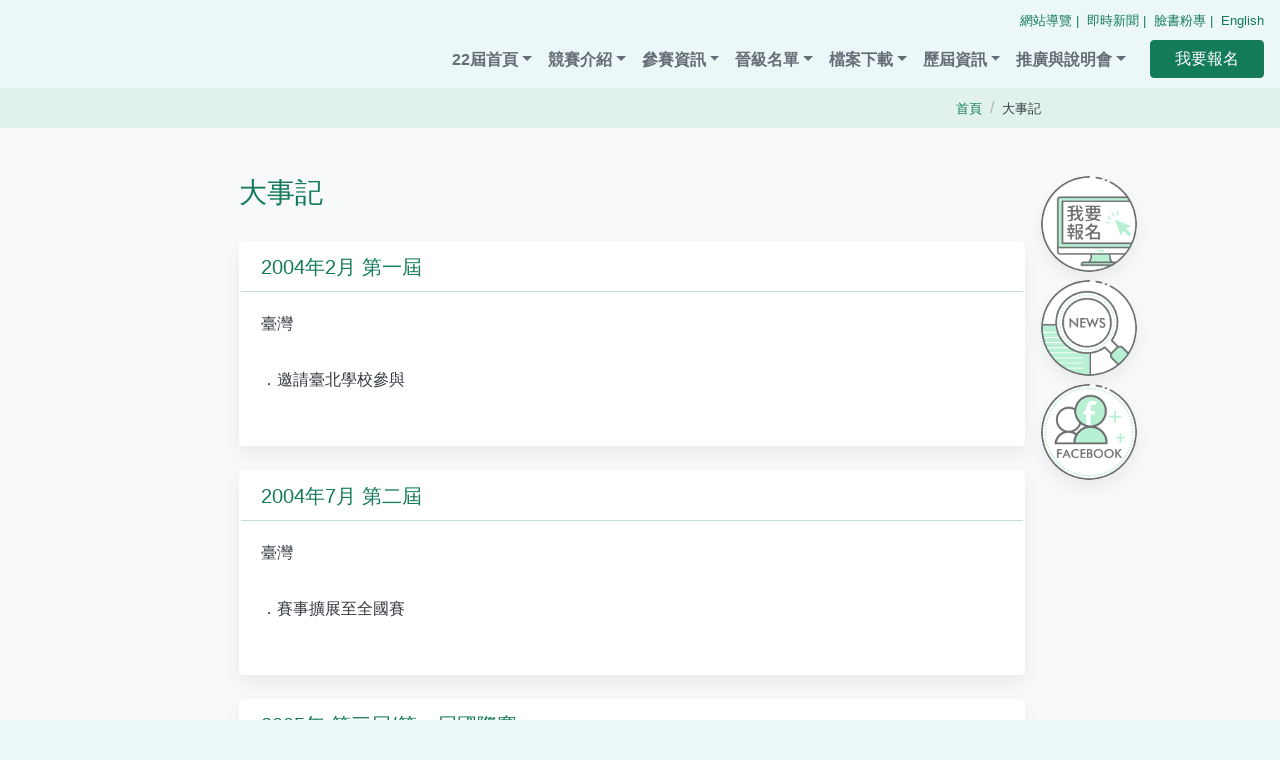

--- FILE ---
content_type: text/html; charset=utf-8
request_url: https://ironman-creativity.yda.gov.tw/Index/zh/f6d7df24-96ca-4f68-b8b6-64ddeb4665bd
body_size: 55930
content:
<!DOCTYPE html>
<html lang="zh-Hant-TW">

<head>
    <meta charset="utf-8" />
    <meta name="viewport" content="width=device-width, initial-scale=1.0" />
    <title>&#x5927;&#x4E8B;&#x8A18; -
        114&#x5E74;&#x5EA6;&#x667A;&#x6167;&#x9435;&#x4EBA;&#x5275;&#x610F;&#x7AF6;&#x8CFD;</title>
    <link
        href="https://fonts.googleapis.com/css?family=Material+Icons|Material+Icons+Outlined|Material+Icons+Two+Tone|Material+Icons+Round|Material+Icons+Sharp"
        rel="stylesheet">
    <link href="/dist/css/vendor.css" rel="stylesheet" />
    
    <link href="/dist/css/index.css" rel="stylesheet" />

</head>

<body class="bg-primary-light">
    <noscript>
        <div style="float: left; color: #f00;">
            很抱歉，網站的某些功能在JavaScript沒有啟用的狀態下無法正常使用。
        </div>
    </noscript>
    <div id='app' v-cloak>
        <header>
            <nav class="navbar navbar-expand-lg navbar-light bg-primary-light">
                <a href="#content" id="gotocenter" title="移到主要內容" class="nav-link accesskey gotocenter">跳到主要內容</a>
                <a class="nav-link accesskey" href="#accesskeyU" id="accesskeyU"
                    title="&#x4E0A;&#x65B9;&#x529F;&#x80FD;&#x5340;&#x584A;" accesskey="U">:::</a>
                <div class="header-main-logo">
                    <a href="/" title="&#x524D;&#x5F80;&#x672C;&#x7DB2;&#x7AD9;&#x9996;&#x9801;"
                        style="background-image: url(https://ironman.creativity.edu.tw/dist/images/25CE41DB-FF87-47DC-9CF8/22nd/logo/22nd_Logo2.png);"><span
                            class="just-for-accessibility">前往本網站首頁</span></a>
                    <button class="navbar-toggler ml-auto" type="button" data-toggle="collapse"
                        data-target="#navbarSupportedContent" aria-controls="navbarSupportedContent"
                        aria-expanded="false" aria-label="&#x5C55;&#x958B;&#x6536;&#x5408;&#x5C0E;&#x89BD;&#x5217;&#x6309;&#x9215;">
                        <span class="navbar-toggler-icon"></span>
                    </button>
                </div>
                <div class="content-nav-link">
                    <div class="navbar-small-nav pb-2">
                            <a href="/guide" title="網站導覽">網站導覽</a>
                            <a href="https://iiccnews.shu.edu.tw/22nd/" title="&#x5373;&#x6642;&#x65B0;&#x805E;(&#x53E6;&#x958B;&#x5206;&#x9801;)"
                            target="_blank">&#x5373;&#x6642;&#x65B0;&#x805E;</a>
                            <a href="https://www.facebook.com/iloveiicc" title="&#x81C9;&#x66F8;&#x7C89;&#x5C08;(&#x53E6;&#x958B;&#x5206;&#x9801;)"
                            target="_blank">&#x81C9;&#x66F8;&#x7C89;&#x5C08;</a>
                        <a href="/Index/en" title="INTELLIGENT IRONMAN CREATIVITY CONTEST 2025">English</a>
                    </div>
                    <div class="collapse navbar-collapse" id="navbarSupportedContent">
                        <ul class="navbar-nav">
                                <li class="nav-item dropdown">
                                    <a class="nav-link dropdown-toggle" href="#" title="22&#x5C46;&#x9996;&#x9801;" role="button"
                                    data-toggle="dropdown" aria-expanded="false">22&#x5C46;&#x9996;&#x9801;</a>
                                    <div class="dropdown-menu" aria-label="22&#x5C46;&#x9996;&#x9801;">
                                                <span class="dropdown-header">&#x6700;&#x65B0;&#x6D88;&#x606F;</span>
                                                <a class="dropdown-item" href="/Index/zh/a7a52541-3ce1-49c6-b606-d7f699daa48f"
                                        title="&#x5927;&#x6703;&#x516C;&#x544A;">&#x5927;&#x6703;&#x516C;&#x544A;</a>
                                                <a class="dropdown-item" href="/Index/zh/6bf3d4ae-dd28-4b66-a125-12015861ec05"
                                        title="&#x653F;&#x4EE4;&#x5BA3;&#x5C0E;">&#x653F;&#x4EE4;&#x5BA3;&#x5C0E;</a>
                                    </div>
                                </li>
                                <li class="nav-item dropdown">
                                    <a class="nav-link dropdown-toggle" href="#" title="&#x7AF6;&#x8CFD;&#x4ECB;&#x7D39;" role="button"
                                    data-toggle="dropdown" aria-expanded="false">&#x7AF6;&#x8CFD;&#x4ECB;&#x7D39;</a>
                                    <div class="dropdown-menu" aria-label="&#x7AF6;&#x8CFD;&#x4ECB;&#x7D39;">
                                                <span class="dropdown-header">&#x7AF6;&#x8CFD;&#x7C21;&#x4ECB;</span>
                                                <a class="dropdown-item" href="/Index/zh/5a31b114-2ca5-459e-8263-73ae2378ba21"
                                        title="&#x7DE3;&#x8D77;">&#x7DE3;&#x8D77;</a>
                                                <a class="dropdown-item" href="/Index/zh/c7dd5452-237d-4a04-b144-00908058d248"
                                        title="&#x5927;&#x4E8B;&#x8A18;">&#x5927;&#x4E8B;&#x8A18;</a>
                                                <a class="dropdown-item" href="/Index/zh/108c8c22-9996-4213-8e4f-2a5308ed6c78"
                                        title="&#x7AF6;&#x8CFD;&#x7C21;&#x4ECB;">&#x7AF6;&#x8CFD;&#x7C21;&#x4ECB;</a>
                                                <span class="dropdown-header">&#x9;&#x5DE5;&#x4F5C;&#x5718;&#x968A;</span>
                                                <a class="dropdown-item" href="/Index/zh/94a92cd1-88cb-479f-8477-f0889367919c"
                                        title="&#x8A08;&#x756B;&#x4E3B;&#x6301;&#x4EBA;">&#x8A08;&#x756B;&#x4E3B;&#x6301;&#x4EBA;</a>
                                                <a class="dropdown-item" href="/Index/zh/e9461b3f-8118-4e76-a343-0c25da2ca978"
                                        title="&#x521D;&#x8CFD;&#x57F7;&#x884C;&#x5B78;&#x6821;">&#x521D;&#x8CFD;&#x57F7;&#x884C;&#x5B78;&#x6821;</a>
                                                <a class="dropdown-item" href="/Index/zh/bd2eb334-f9cb-4afd-b3f5-20e582a5647b"
                                        title="&#x7D00;&#x9304;&#x5831;&#x5C0E;&#x5718;&#x968A;">&#x7D00;&#x9304;&#x5831;&#x5C0E;&#x5718;&#x968A;</a>
                                    </div>
                                </li>
                                <li class="nav-item dropdown">
                                    <a class="nav-link dropdown-toggle" href="#" title="&#x53C3;&#x8CFD;&#x8CC7;&#x8A0A;" role="button"
                                    data-toggle="dropdown" aria-expanded="false">&#x53C3;&#x8CFD;&#x8CC7;&#x8A0A;</a>
                                    <div class="dropdown-menu" aria-label="&#x53C3;&#x8CFD;&#x8CC7;&#x8A0A;">
                                                <span class="dropdown-header">&#x53C3;&#x8CFD;&#x8AAA;&#x660E;</span>
                                                <a class="dropdown-item" href="/Index/zh/ad0619aa-871d-44d0-9c06-2c8db9042bf0"
                                        title="&#x53C3;&#x8CFD;&#x8AAA;&#x660E;">&#x53C3;&#x8CFD;&#x8AAA;&#x660E;</a>
                                                <span class="dropdown-header">&#x5831;&#x540D;&#x8CC7;&#x8A0A;</span>
                                                <a class="dropdown-item" href="/Index/zh/560fb4be-9fbf-4d0d-9493-0e88ec59eabf"
                                        title="&#x5831;&#x540D;&#x8FA6;&#x6CD5;">&#x5831;&#x540D;&#x8FA6;&#x6CD5;</a>
                                                <a class="dropdown-item" href="/Index/zh/fa6c079f-c836-4c0d-96a3-61852ac59ce0"
                                        title="&#x5831;&#x540D;&#x6D41;&#x7A0B;">&#x5831;&#x540D;&#x6D41;&#x7A0B;</a>
                                                <a class="dropdown-item" href="/Index/zh/7c2b3cde-4156-4b54-ab4c-49303be720f1"
                                        title="&#x7E73;&#x8CBB;&#x53CA;&#x9000;&#x8CBB;&#x8CC7;&#x8A0A;">&#x7E73;&#x8CBB;&#x53CA;&#x9000;&#x8CBB;&#x8CC7;&#x8A0A;</a>
                                                <span class="dropdown-header">&#x521D;&#x8CFD;</span>
                                                <a class="dropdown-item" href="/Index/zh/a1838220-d5c6-4816-a934-2f24bb0f4cae"
                                        title="&#x521D;&#x8CFD;&#x5834;&#x5730; / &#x6642;&#x9593;">&#x521D;&#x8CFD;&#x5834;&#x5730; / &#x6642;&#x9593;</a>
                                                <a class="dropdown-item" href="/Index/zh/5162706b-fb9e-435c-91dc-66f0f769c11a"
                                        title="&#x521D;&#x8CFD;&#x8FA6;&#x6CD5; / &#x9808;&#x77E5;">&#x521D;&#x8CFD;&#x8FA6;&#x6CD5; / &#x9808;&#x77E5;</a>
                                                <a class="dropdown-item" href="/Index/zh/127ec7d4-83b5-49e8-a950-51e88c9a2601"
                                        title="&#x521D;&#x8CFD;&#x7167;&#x7247;&#x96C6;&#x9326;">&#x521D;&#x8CFD;&#x7167;&#x7247;&#x96C6;&#x9326;</a>
                                                <span class="dropdown-header">&#x8907;&#x8CFD;</span>
                                                <a class="dropdown-item" href="/Index/zh/37485441-44d2-4e09-9d89-cce9917e4e31"
                                        title="&#x8907;&#x8CFD;&#x5730;&#x9EDE; / &#x6642;&#x9593;">&#x8907;&#x8CFD;&#x5730;&#x9EDE; / &#x6642;&#x9593;</a>
                                                <a class="dropdown-item" href="/Index/zh/c117c93d-4b37-489a-93bd-bf8a5193acec"
                                        title="&#x8907;&#x8CFD;&#x8FA6;&#x6CD5;&#x8207;&#x898F;&#x5B9A;">&#x8907;&#x8CFD;&#x8FA6;&#x6CD5;&#x8207;&#x898F;&#x5B9A;</a>
                                                <a class="dropdown-item" href="/Index/zh/95e89eae-b696-4240-ae82-241ae24ed071"
                                        title="&#x8907;&#x8CFD;&#x9808;&#x77E5; / &#x6CE8;&#x610F;&#x4E8B;&#x9805;">&#x8907;&#x8CFD;&#x9808;&#x77E5; / &#x6CE8;&#x610F;&#x4E8B;&#x9805;</a>
                                                <a class="dropdown-item" href="/Index/zh/ba3f00d1-f9c7-4606-97af-1407ba122693"
                                        title="&#x8907;&#x8CFD;&#x7167;&#x7247;&#x96C6;&#x9326;">&#x8907;&#x8CFD;&#x7167;&#x7247;&#x96C6;&#x9326;</a>
                                                <span class="dropdown-header">&#x6C7A;&#x8CFD;</span>
                                                <a class="dropdown-item" href="/Index/zh/b4a71df8-3339-4626-bd41-280ab6ccc687"
                                        title="&#x6C7A;&#x8CFD;&#x5730;&#x9EDE;/&#x6642;&#x9593;">&#x6C7A;&#x8CFD;&#x5730;&#x9EDE;/&#x6642;&#x9593;</a>
                                                <a class="dropdown-item" href="/Index/zh/24073853-076a-43f0-82d5-77384f61fd7e"
                                        title="&#x6C7A;&#x8CFD;&#x8FA6;&#x6CD5;">&#x6C7A;&#x8CFD;&#x8FA6;&#x6CD5;</a>
                                                <a class="dropdown-item" href="/Index/zh/6dffc7d0-f1c7-4b1d-b3cd-ddd45f175bd4"
                                        title="&#x6C7A;&#x8CFD;&#x9808;&#x77E5;">&#x6C7A;&#x8CFD;&#x9808;&#x77E5;</a>
                                                <a class="dropdown-item" href="/Index/zh/8f6cd46e-4763-4b16-a428-759a7ca5b162"
                                        title="&#x6C7A;&#x8CFD;&#x7167;&#x7247;&#x96C6;&#x9326;">&#x6C7A;&#x8CFD;&#x7167;&#x7247;&#x96C6;&#x9326;</a>
                                                <span class="dropdown-header">&#x734E;&#x9805;</span>
                                                <a class="dropdown-item" href="/Index/zh/1e9c6a29-99a7-4669-8e7d-562eb5516a52"
                                        title="&#x5927;&#x6703;&#x734E;&#x9805;">&#x5927;&#x6703;&#x734E;&#x9805;</a>
                                                <a class="dropdown-item" href="/Index/zh/53282ad2-bfe8-436c-89d3-320df8ca13fc"
                                        title="&#x4F01;&#x696D;&#x734E;">&#x4F01;&#x696D;&#x734E;</a>
                                                <span class="dropdown-header">&#x5E38;&#x898B;&#x554F;&#x984C;</span>
                                                <a class="dropdown-item" href="/Index/zh/2aa9f7fe-2f6d-4cef-bfd7-008d846c28bf"
                                        title="Q&amp;A">Q&amp;A</a>
                                    </div>
                                </li>
                                <li class="nav-item dropdown">
                                    <a class="nav-link dropdown-toggle" href="#" title="&#x6649;&#x7D1A;&#x540D;&#x55AE;" role="button"
                                    data-toggle="dropdown" aria-expanded="false">&#x6649;&#x7D1A;&#x540D;&#x55AE;</a>
                                    <div class="dropdown-menu" aria-label="&#x6649;&#x7D1A;&#x540D;&#x55AE;">
                                                <a class="dropdown-item" href="/Index/zh/e9310947-17d4-4aaa-a87d-917101eb23a5"
                                        title="&#x521D;&#x8CFD;&#x6649;&#x7D1A;&#x540D;&#x55AE;">&#x521D;&#x8CFD;&#x6649;&#x7D1A;&#x540D;&#x55AE;</a>
                                                <a class="dropdown-item" href="/Index/zh/f9c4c58a-19b2-421e-ae89-2438354f06bc"
                                        title="&#x8907;&#x8CFD;&#x6649;&#x7D1A;&#x540D;&#x55AE;">&#x8907;&#x8CFD;&#x6649;&#x7D1A;&#x540D;&#x55AE;</a>
                                                <a class="dropdown-item" href="/Index/zh/edaf6951-93b9-4626-9c1a-0664261ce679"
                                        title="&#x6C7A;&#x8CFD;&#x5F97;&#x734E;&#x540D;&#x55AE;">&#x6C7A;&#x8CFD;&#x5F97;&#x734E;&#x540D;&#x55AE;</a>
                                    </div>
                                </li>
                                <li class="nav-item dropdown">
                                    <a class="nav-link dropdown-toggle" href="#" title="&#x6A94;&#x6848;&#x4E0B;&#x8F09;" role="button"
                                    data-toggle="dropdown" aria-expanded="false">&#x6A94;&#x6848;&#x4E0B;&#x8F09;</a>
                                    <div class="dropdown-menu" aria-label="&#x6A94;&#x6848;&#x4E0B;&#x8F09;">
                                                <span class="dropdown-header">&#x6587;&#x5BA3;&#x54C1;</span>
                                                <a class="dropdown-item" href="/Index/zh/72f8f062-5554-49a7-8424-272615a31dd0"
                                        title="22&#x5C46;&#x8AAA;&#x660E;&#x6703;&#x7C21;&#x5831;">22&#x5C46;&#x8AAA;&#x660E;&#x6703;&#x7C21;&#x5831;</a>
                                                <span class="dropdown-header">&#x6587;&#x4EF6;&#x4E0B;&#x8F09;</span>
                                                <a class="dropdown-item" href="/Index/zh/d1b2c281-c187-4361-bd15-27e4ad8ab5d9"
                                        title="&#x5E38;&#x7528;&#x6587;&#x4EF6;">&#x5E38;&#x7528;&#x6587;&#x4EF6;</a>
                                                <span class="dropdown-header">&#x672C;&#x5C46;&#x984C;&#x76EE;</span>
                                                <a class="dropdown-item" href="/Index/zh/04987b43-4fb1-4d6d-b481-7575a0ace99a"
                                        title="&#x4E8C;&#x5341;&#x4E8C;&#x5C46;&#x521D;&#x8CFD;">&#x4E8C;&#x5341;&#x4E8C;&#x5C46;&#x521D;&#x8CFD;</a>
                                                <a class="dropdown-item" href="/Index/zh/fc3c49c3-1722-4316-b942-fbe67bec8cb0"
                                        title="&#x4E8C;&#x5341;&#x4E8C;&#x5C46;&#x8907;&#x8CFD;">&#x4E8C;&#x5341;&#x4E8C;&#x5C46;&#x8907;&#x8CFD;</a>
                                                <a class="dropdown-item" href="/Index/zh/6fe1fba1-f442-400b-8fb8-89aa9aff2b49"
                                        title="&#x4E8C;&#x5341;&#x4E8C;&#x5C46;&#x6C7A;&#x8CFD;">&#x4E8C;&#x5341;&#x4E8C;&#x5C46;&#x6C7A;&#x8CFD;</a>
                                                <span class="dropdown-header">&#x7167;&#x7247;&#x8207;&#x5F71;&#x7247;</span>
                                                <a class="dropdown-item" href="/Index/zh/f611ed6f-c0eb-46c0-9b4a-60387231005f"
                                        title="&#x4E8C;&#x5341;&#x4E8C;&#x5C46;&#x521D;&#x8CFD;">&#x4E8C;&#x5341;&#x4E8C;&#x5C46;&#x521D;&#x8CFD;</a>
                                                <a class="dropdown-item" href="/Index/zh/06d37772-3266-4646-bbeb-346136513898"
                                        title="&#x4E8C;&#x5341;&#x4E8C;&#x5C46;&#x8907;&#x8CFD;">&#x4E8C;&#x5341;&#x4E8C;&#x5C46;&#x8907;&#x8CFD;</a>
                                                <a class="dropdown-item" href="/Index/zh/cef29f91-8635-4399-9df1-caea434cf234"
                                        title="&#x4E8C;&#x5341;&#x4E8C;&#x5C46;&#x6C7A;&#x8CFD;">&#x4E8C;&#x5341;&#x4E8C;&#x5C46;&#x6C7A;&#x8CFD;</a>
                                                <a class="dropdown-item" href="/Index/zh/9f804122-c850-4b25-a739-900f9f91b1e0"
                                        title="&#x8FD1;&#x5C46;&#x7167;&#x7247;">&#x8FD1;&#x5C46;&#x7167;&#x7247;</a>
                                    </div>
                                </li>
                                <li class="nav-item dropdown">
                                    <a class="nav-link dropdown-toggle" href="#" title="&#x6B77;&#x5C46;&#x8CC7;&#x8A0A;" role="button"
                                    data-toggle="dropdown" aria-expanded="false">&#x6B77;&#x5C46;&#x8CC7;&#x8A0A;</a>
                                    <div class="dropdown-menu" aria-label="&#x6B77;&#x5C46;&#x8CC7;&#x8A0A;">
                                                <span class="dropdown-header">&#x6B77;&#x5C46;&#x984C;&#x76EE;</span>
                                                <a class="dropdown-item" href="/Index/zh/445efd90-322d-4445-bf61-22ea3ed32da3"
                                        title="&#x6B77;&#x5C46;&#x984C;&#x76EE;">&#x6B77;&#x5C46;&#x984C;&#x76EE;</a>
                                                <span class="dropdown-header">&#x6B77;&#x5C46;&#x5F97;&#x734E;&#x540D;&#x55AE;</span>
                                                <a class="dropdown-item" href="/Index/zh/9d1088e5-b1a5-41fd-928b-498bb8b008ef"
                                        title="&#x6B77;&#x5C46;&#x5F97;&#x734E;&#x540D;&#x55AE;">&#x6B77;&#x5C46;&#x5F97;&#x734E;&#x540D;&#x55AE;</a>
                                                <span class="dropdown-header">&#x6B77;&#x5C46;&#x5B98;&#x7DB2;</span>
                                                <a class="dropdown-item" href="/Index/zh/d48d065b-8c5e-42a6-b970-dd1e94b99655"
                                        title="&#x8FD1;&#x5C46;&#x5B98;&#x65B9;&#x7DB2;&#x7AD9;">&#x8FD1;&#x5C46;&#x5B98;&#x65B9;&#x7DB2;&#x7AD9;</a>
                                                <a class="dropdown-item" href="/Index/zh/0bf4520e-35cb-4195-ad73-29bf6ef7320e"
                                        title="&#x4E8C;&#x5341;&#x5C46;&#x4EE5;&#x524D;&#x5B98;&#x7DB2;">&#x4E8C;&#x5341;&#x5C46;&#x4EE5;&#x524D;&#x5B98;&#x7DB2;</a>
                                    </div>
                                </li>
                                <li class="nav-item dropdown">
                                    <a class="nav-link dropdown-toggle" href="#" title="&#x63A8;&#x5EE3;&#x8207;&#x8AAA;&#x660E;&#x6703;" role="button"
                                    data-toggle="dropdown" aria-expanded="false">&#x63A8;&#x5EE3;&#x8207;&#x8AAA;&#x660E;&#x6703;</a>
                                    <div class="dropdown-menu" aria-label="&#x63A8;&#x5EE3;&#x8207;&#x8AAA;&#x660E;&#x6703;">
                                                <span class="dropdown-header">&#x8AAA;&#x660E;&#x6703;</span>
                                                <a class="dropdown-item" href="/Index/zh/29ce2cfd-2662-4c9e-abf9-1bab4011d623"
                                        title="&#x6821;&#x5712;&#x63A8;&#x5EE3;&#x8AAA;&#x660E;&#x6703;&#x7533;&#x8ACB;">&#x6821;&#x5712;&#x63A8;&#x5EE3;&#x8AAA;&#x660E;&#x6703;&#x7533;&#x8ACB;</a>
                                                <a class="dropdown-item" href="/Index/zh/6a94bac7-ba71-4c9b-af3f-c5e7f582a31c"
                                        title="&#x6821;&#x5712;&#x63A8;&#x5EE3;&#x8AAA;&#x660E;&#x6703;&#x5834;&#x6B21;">&#x6821;&#x5712;&#x63A8;&#x5EE3;&#x8AAA;&#x660E;&#x6703;&#x5834;&#x6B21;</a>
                                                <a class="dropdown-item" href="/Index/zh/be95fee2-7323-483c-9329-02f2b841a0af"
                                        title="2025&#x667A;&#x6167;&#x9435;&#x4EBA;&#x6821;&#x5167;&#x8CFD;">2025&#x667A;&#x6167;&#x9435;&#x4EBA;&#x6821;&#x5167;&#x8CFD;</a>
                                                <a class="dropdown-item" href="/Index/zh/6e8ce8e4-d819-49b9-8d7a-4bb0d5584910"
                                        title="&#x5B98;&#x65B9;&#x8AAA;&#x660E;&#x6703;&#x8AAA;&#x660E;">&#x5B98;&#x65B9;&#x8AAA;&#x660E;&#x6703;&#x8AAA;&#x660E;</a>
                                                <span class="dropdown-header">&#x7814;&#x7FD2;</span>
                                                <a class="dropdown-item" href="/Index/zh/0b4103f5-cebc-40d9-906d-477a18894016"
                                        title="&#x6559;&#x5E2B;&#x7814;&#x7FD2;">&#x6559;&#x5E2B;&#x7814;&#x7FD2;</a>
                                                <span class="dropdown-header">&#x8DE8;&#x9818;&#x57DF;&#x8AB2;&#x7A0B;&#x6559;&#x6750;</span>
                                                <a class="dropdown-item" href="/Index/zh/3b83c96c-df49-4f8b-9863-90f04bf308e4"
                                        title="&#x6587;&#x672C;&#x984C;">&#x6587;&#x672C;&#x984C;</a>
                                                <a class="dropdown-item" href="/Index/zh/c148bf30-7122-4202-a6f2-990925cd061d"
                                        title="&#x5BE6;&#x4F5C;&#x984C;">&#x5BE6;&#x4F5C;&#x984C;</a>
                                                <a class="dropdown-item" href="/Index/zh/9f7ef081-a813-4c75-9da6-554b3cd17876"
                                        title="&#x9AD4;&#x80B2;&#x53CA;&#x5176;&#x4ED6;&#x985E;&#x984C;">&#x9AD4;&#x80B2;&#x53CA;&#x5176;&#x4ED6;&#x985E;&#x984C;</a>
                                                <span class="dropdown-header">&#x5E2B;&#x8CC7;&#x4ECB;&#x7D39;</span>
                                                <a class="dropdown-item" href="/Index/zh/4b774d0a-108b-43d2-aa54-6ed7a69a17e5"
                                        title="&#x5E2B;&#x8CC7;&#x4ECB;&#x7D39;">&#x5E2B;&#x8CC7;&#x4ECB;&#x7D39;</a>
                                    </div>
                                </li>
                                <li class="nav-item nav-main-action">
                                    <a class="btn btn-primary px-4" role="button"
                                    href="https://registration.creativity.edu.tw/" target="_blank"
                                    title="&#x6211;&#x8981;&#x5831;&#x540D;(&#x53E6;&#x958B;&#x5206;&#x9801;)">&#x6211;&#x8981;&#x5831;&#x540D;</a>
                                </li>
                        </ul>
                    </div>
                </div>
            </nav>
        </header>
        <div class="content-bread py-2">
            <div class="container">
                <div class="d-flex align-items-end">
                    <div class="mr-auto">
                    </div>
                    <nav aria-label="breadcrumb text-muted mb-0">
                        
    <ol class="breadcrumb mb-0">
        <li class="breadcrumb-item">
            <a href="/Index/zh" title="&#x9996;&#x9801;">
                <small>
                    &#x9996;&#x9801;
                </small>
            </a>
        </li>
        <li class="breadcrumb-item" aria-current="page"><small>&#x5927;&#x4E8B;&#x8A18;</small></li>
    </ol>

                    </nav>
                </div>
            </div>
        </div>
        <main class="bg-light py-4">
            <div class="container">
                <div class="content-main" id="content">
                    <div class="flex-grow-1">
                        <a accesskey="C" href="#accesskeyC" title="&#x4E3B;&#x8981;&#x5167;&#x5BB9;&#x5340;" id="accesskeyC"
                            class="accesskey">:::</a>
                        <h1 class="page-name">&#x5927;&#x4E8B;&#x8A18;</h1>
                        
            <div class="card information-block">
                <div class="card-header">
                    <h2 class="h5 information-title">2004&#x5E74;2&#x6708;&#x9;&#x7B2C;&#x4E00;&#x5C46;</h2>
                </div>
                <div class="card-body">
                                <pre class="information-article">&#x81FA;&#x7063;</pre>
                                <pre class="information-article">&#xFF0E;&#x9080;&#x8ACB;&#x81FA;&#x5317;&#x5B78;&#x6821;&#x53C3;&#x8207;</pre>
                </div>
            </div>
            <div class="card information-block">
                <div class="card-header">
                    <h2 class="h5 information-title">2004&#x5E74;7&#x6708;&#x9;&#x7B2C;&#x4E8C;&#x5C46;</h2>
                </div>
                <div class="card-body">
                                <pre class="information-article">&#x81FA;&#x7063;</pre>
                                <pre class="information-article">&#xFF0E;&#x8CFD;&#x4E8B;&#x64F4;&#x5C55;&#x81F3;&#x5168;&#x570B;&#x8CFD;</pre>
                </div>
            </div>
            <div class="card information-block">
                <div class="card-header">
                    <h2 class="h5 information-title">2005&#x5E74;&#x9;&#x7B2C;&#x4E09;&#x5C46;/&#x7B2C;&#x4E00;&#x5C46;&#x570B;&#x969B;&#x8CFD;</h2>
                </div>
                <div class="card-body">
                                <pre class="information-article">&#x81FA;&#x7063;&#x3001;&#x99AC;&#x4F86;&#x897F;&#x4E9E;&#x3001;&#x9999;&#x6E2F;&#x3001;&#x65E5;&#x672C;&#x3001;&#x97D3;&#x570B;&#x3001;&#x6CF0;&#x570B;&#x3001;&#x8D8A;&#x5357;</pre>
                                <pre class="information-article">&#xFF0E;&#x7B2C;&#x4E00;&#x5C46;&#x570B;&#x969B;&#x8CFD;&#xA;&#xFF0E;&#x81FA;&#x7063;&#x5B78;&#x751F;&#x7684;&#x5275;&#x9020;&#x529B;&#x9996;&#x6B21;&#x8E8D;&#x4E0A;&#x570B;&#x969B;&#x821E;&#x53F0;</pre>
                </div>
            </div>
            <div class="card information-block">
                <div class="card-header">
                    <h2 class="h5 information-title">2006&#x5E74;&#x9;&#x7B2C;&#x56DB;&#x5C46;/&#x7B2C;&#x4E8C;&#x5C46;&#x570B;&#x969B;&#x8CFD;</h2>
                </div>
                <div class="card-body">
                                <pre class="information-article">&#x81FA;&#x7063;&#x3001;&#x9999;&#x6E2F;&#x3001;&#x65E5;&#x672C;&#x3001;&#x97D3;&#x570B;&#x3001;&#x5FB7;&#x570B;&#x3001;&#x65B0;&#x52A0;&#x5761;</pre>
                                <pre class="information-article">&#xFF0E;&#x5FB7;&#x570B;&#x968A;&#x7684;&#x52A0;&#x5165;&#xA;&#xFF0E;&#x667A;&#x6167;&#x9435;&#x4EBA;&#x5275;&#x610F;&#x7AF6;&#x8CFD;&#x5EF6;&#x4F38;&#x81F3;&#x6B50;&#x4E9E;&#x7248;&#x5716;</pre>
                </div>
            </div>
            <div class="card information-block">
                <div class="card-header">
                    <h2 class="h5 information-title">2007&#x5E74;&#x9;&#x7B2C;&#x4E94;&#x5C46;/&#x7B2C;&#x4E09;&#x5C46;&#x570B;&#x969B;&#x8CFD;</h2>
                </div>
                <div class="card-body">
                                <pre class="information-article">&#x81FA;&#x7063;&#x3001;&#x9999;&#x6E2F;&#x3001;&#x65E5;&#x672C;&#x3001;&#x97D3;&#x570B;&#x3001;&#x5FB7;&#x570B;&#x3001;&#x65B0;&#x52A0;&#x5761;&#x3001;&#x6CD5;&#x570B;</pre>
                                <pre class="information-article">&#xFF0E;&#x9996;&#x5C46;&#x9AD8;&#x4E2D;&#x3001;&#x9AD8;&#x8077;&#x5206;&#x7D44;&#x7AF6;&#x8CFD;&#xA;&#xFF0E;&#x65E5;&#x672C;&#x3001;&#x65B0;&#x52A0;&#x5761;&#x3001;&#x97D3;&#x570B;&#x3001;&#x5FB7;&#x570B;&#x5404;&#x5728;&#x8A72;&#x570B;&#x5167;&#x8FA6;&#x7406;&#x521D;&#x8CFD;&#x9078;&#x62D4;&#x53C3;&#x8CFD;&#x9078;&#x624B;</pre>
                </div>
            </div>
            <div class="card information-block">
                <div class="card-header">
                    <h2 class="h5 information-title">2008&#x5E74;&#x9;&#x7B2C;&#x516D;&#x5C46;/&#x7B2C;&#x56DB;&#x5C46;&#x570B;&#x969B;&#x8CFD;</h2>
                </div>
                <div class="card-body">
                                <pre class="information-article">&#x81FA;&#x7063;&#x3001;&#x65E5;&#x672C;&#x3001;&#x97D3;&#x570B;&#x3001;&#x5FB7;&#x570B;&#x3001;&#x65B0;&#x52A0;&#x5761;</pre>
                                <pre class="information-article">&#xFF0E;&#x56E0;&#x53C3;&#x8CFD;&#x4EBA;&#x6578;&#x589E;&#x52A0;&#xFF0C;&#x521D;&#x8CFD;&#x5206;&#x5169;&#x68AF;&#x6B21;&#x8209;&#x884C;&#xFF0C;&#x4E26;&#x8209;&#x8FA6;&#x9996;&#x5C46;&#x8907;&#x8CFD;</pre>
                </div>
            </div>
            <div class="card information-block">
                <div class="card-header">
                    <h2 class="h5 information-title">2009&#x5E74;&#x9;&#x7B2C;&#x4E03;&#x5C46;/&#x7B2C;&#x4E94;&#x5C46;&#x570B;&#x969B;&#x8CFD;</h2>
                </div>
                <div class="card-body">
                                <pre class="information-article">&#x81FA;&#x7063;&#x3001;&#x65E5;&#x672C;&#x3001;&#x97D3;&#x570B;&#x3001;&#x5FB7;&#x570B;&#x3001;&#x6CD5;&#x570B;</pre>
                                <pre class="information-article">&#xFF0E;&#x667A;&#x6167;&#x9435;&#x4EBA;&#x5275;&#x610F;&#x7AF6;&#x8CFD;&#x96FB;&#x5B50;&#x5831;&#x767C;&#x884C;&#xA;&#xFF0E;&#x9996;&#x8FA6;&#x6559;&#x5E2B;&#x7814;&#x7FD2;&#xA;&#xFF0E;&#x6210;&#x7ACB;&#x7E3D;&#x88C1;&#x5224;&#x5236;&#x5EA6;</pre>
                </div>
            </div>
            <div class="card information-block">
                <div class="card-header">
                    <h2 class="h5 information-title">2010&#x5E74;&#x9;&#x7B2C;&#x516B;&#x5C46;/&#x7B2C;&#x516D;&#x5C46;&#x570B;&#x969B;&#x8CFD;</h2>
                </div>
                <div class="card-body">
                                <pre class="information-article">&#x81FA;&#x7063;&#x3001;&#x65E5;&#x672C;&#x3001;&#x97D3;&#x570B;&#x3001;&#x5FB7;&#x570B;&#x3001;&#x65B0;&#x52A0;&#x5761;&#x3001;&#x745E;&#x5178;&#x3001;&#x52A0;&#x62FF;&#x5927;</pre>
                                <pre class="information-article">&#xFF0E;&#x65B0;&#x589E;&#x91D1;&#x9580;&#x8207;&#x81FA;&#x6771;&#x8CFD;&#x5834;&#xA;&#xFF0E;&#x8CFD;&#x4E8B;&#x64F4;&#x5C55;&#x81F3;&#x96E2;&#x5CF6;&#xA;&#xFF0E;&#x52A0;&#x62FF;&#x5927;&#x9996;&#x6B21;&#x4F86;&#x81FA;&#x53C3;&#x8CFD;&#xFF0C;&#x667A;&#x6167;&#x9435;&#x4EBA;&#x5275;&#x610F;&#x7AF6;&#x8CFD;&#x8E0F;&#x5165;&#x7F8E;&#x6D32;</pre>
                </div>
            </div>
            <div class="card information-block">
                <div class="card-header">
                    <h2 class="h5 information-title">2011&#x5E74;&#x9;&#x7B2C;&#x4E5D;&#x5C46;&#xFF5C;&#x7B2C;&#x4E03;&#x5C46;&#x570B;&#x969B;&#x8CFD;</h2>
                </div>
                <div class="card-body">
                                <pre class="information-article">&#x81FA;&#x7063;&#x3001;&#x65E5;&#x672C;&#x3001;&#x97D3;&#x570B;&#x3001;&#x5FB7;&#x570B;&#x3001;&#x4EE5;&#x8272;&#x5217;&#x3001;&#x9999;&#x6E2F;&#x3001;&#x52A0;&#x62FF;&#x5927;</pre>
                                <pre class="information-article">&#xFF0E;&#x7AF6;&#x8CFD;&#x5217;&#x70BA;&#x6280;&#x5C08;&#x6821;&#x9662;&#x7504;&#x5BE9;&#x4E4B;&#x52A0;&#x5206;&#x63A1;&#x8A08;&#x9805;&#x76EE;</pre>
                </div>
            </div>
            <div class="card information-block">
                <div class="card-header">
                    <h2 class="h5 information-title">2012&#x5E74;&#x9;&#x7B2C;&#x5341;&#x5C46;&#xFF5C;&#x7B2C;&#x516B;&#x5C46;&#x570B;&#x969B;&#x8CFD;</h2>
                </div>
                <div class="card-body">
                                <pre class="information-article">&#x81FA;&#x7063;&#x3001;&#x65E5;&#x672C;&#x3001;&#x97D3;&#x570B;&#x3001;&#x5FB7;&#x570B;&#x3001;&#x5967;&#x5730;&#x5229;&#x3001;&#x9999;&#x6E2F;</pre>
                                <pre class="information-article">&#xFF0E;&#x4E94;&#x5C08; 1 ~ 3 &#x5E74;&#x7D1A;&#x5B78;&#x751F;&#x4F75;&#x5165;&#x300C;&#x9AD8;&#x8077;&#x4E94;&#x5C08;&#x7D44;&#x300D;&#x53C3;&#x8CFD;</pre>
                </div>
            </div>
            <div class="card information-block">
                <div class="card-header">
                    <h2 class="h5 information-title">2013&#x5E74;&#x9;&#x7B2C;&#x5341;&#x4E00;&#x5C46;&#xFF5C;&#x7B2C;&#x4E5D;&#x5C46;&#x570B;&#x969B;&#x8CFD;</h2>
                </div>
                <div class="card-body">
                                <pre class="information-article">&#x81FA;&#x7063;&#x3001;&#x65E5;&#x672C;&#x3001;&#x97D3;&#x570B;&#x3001;&#x5FB7;&#x570B;&#x3001;&#x6BD4;&#x5229;&#x6642;&#x3001;&#x9999;&#x6E2F;&#x3001;&#x65B0;&#x52A0;&#x5761;</pre>
                                <pre class="information-article">&#xFF0E;&#x96E2;&#x5CF6;&#x5730;&#x5340;&#x4F75;&#x5165;&#x6771;&#x5340;&#x6210;&#x70BA;&#x300C;&#x6771;&#x90E8;&#x8207;&#x96E2;&#x5CF6;&#x5730;&#x5340;&#x300D;</pre>
                </div>
            </div>
            <div class="card information-block">
                <div class="card-header">
                    <h2 class="h5 information-title">2014&#x5E74;&#x9;&#x7B2C;&#x5341;&#x4E8C;&#x5C46;&#xFF5C;&#x7B2C;&#x5341;&#x5C46;&#x570B;&#x969B;&#x8CFD;</h2>
                </div>
                <div class="card-body">
                                <pre class="information-article">&#x81FA;&#x7063;&#x3001;&#x65E5;&#x672C;&#x3001;&#x97D3;&#x570B;&#x3001;&#x5FB7;&#x570B;&#x3001;&#x5967;&#x5730;&#x5229;&#x3001;&#x9999;&#x6E2F;&#x3001;&#x65B0;&#x52A0;&#x5761;</pre>
                                <pre class="information-article">&#xFF0E;&#x96E2;&#x5CF6;&#x5B78;&#x751F;&#x9996;&#x6B21;&#x9032;&#x5165;&#x6C7A;&#x8CFD;</pre>
                </div>
            </div>
            <div class="card information-block">
                <div class="card-header">
                    <h2 class="h5 information-title">2015&#x5E74;&#x9;&#x7B2C;&#x5341;&#x4E09;&#x5C46;&#xFF5C;&#x7B2C;&#x5341;&#x4E00;&#x5C46;&#x570B;&#x969B;&#x8CFD;</h2>
                </div>
                <div class="card-body">
                                <pre class="information-article">&#x81FA;&#x7063;&#x3001;&#x65E5;&#x672C;&#x3001;&#x97D3;&#x570B;&#x3001;&#x5FB7;&#x570B;&#x3001;&#x5C3C;&#x6CCA;&#x723E;&#x3001;&#x9999;&#x6E2F;&#x3001;&#x65B0;&#x52A0;&#x5761;</pre>
                                <pre class="information-article">&#xFF0E;&#x8907;&#x6C7A;&#x8CFD;&#x9996;&#x5EA6;&#x65BC;&#x6771;&#x90E8;&#x8209;&#x8FA6;&#xA;&#xFF0E;&#x8907;&#x6C7A;&#x8CFD;&#x589E;&#x984D;&#x9080;&#x8ACB;&#x5730;&#x4E3B;&#x968A;&#x53C3;&#x52A0;</pre>
                </div>
            </div>
            <div class="card information-block">
                <div class="card-header">
                    <h2 class="h5 information-title">2016&#x5E74;&#x9;&#x7B2C;&#x5341;&#x56DB;&#x5C46;&#xFF5C;&#x7B2C;&#x5341;&#x4E8C;&#x5C46;&#x570B;&#x969B;&#x8CFD;</h2>
                </div>
                <div class="card-body">
                                <pre class="information-article">&#x81FA;&#x7063;&#x3001;&#x65E5;&#x672C;&#x3001;&#x97D3;&#x570B;&#x3001;&#x8D8A;&#x5357;&#x3001;&#x5948;&#x53CA;&#x5229;&#x4E9E;&#x3001;&#x9999;&#x6E2F;</pre>
                                <pre class="information-article">&#xFF0E;&#x5948;&#x53CA;&#x5229;&#x4E9E;&#x9996;&#x5EA6;&#x4F86;&#x81FA;&#x53C3;&#x8CFD;&#xFF0C;&#x667A;&#x6167;&#x9435;&#x4EBA;&#x5275;&#x610F;&#x7AF6;&#x8CFD;&#x8E0F;&#x5165;&#x975E;&#x6D32;&#x7248;&#x5716;&#xA;&#xFF0E;&#x6C7A;&#x8CFD;&#x9996;&#x5EA6;&#x65BC;&#x96E2;&#x5CF6;&#x8209;&#x8FA6;&#xA;&#xFF0E;&#x8907;&#x8CFD;&#x5206;&#x70BA;&#x5169;&#x68AF;&#x6B21;&#x8FA6;&#x7406;&#xA;&#xFF0E;&#x5831;&#x540D;&#x7531;&#x7D19;&#x672C;&#x6539;&#x70BA;&#x7DDA;&#x4E0A;&#x5831;&#x540D;</pre>
                </div>
            </div>
            <div class="card information-block">
                <div class="card-header">
                    <h2 class="h5 information-title">2017&#x5E74;&#x9;&#x7B2C;&#x5341;&#x4E94;&#x5C46;&#xFF5C;&#x7B2C;&#x5341;&#x4E09;&#x5C46;&#x570B;&#x969B;&#x8CFD;</h2>
                </div>
                <div class="card-body">
                                <pre class="information-article">&#x81FA;&#x7063;&#x3001;&#x65E5;&#x672C;&#x3001;&#x97D3;&#x570B;&#x3001;&#x8D8A;&#x5357;&#x3001;&#x5948;&#x53CA;&#x5229;&#x4E9E;&#x3001;&#x667A;&#x5229;&#x3001;&#x99AC;&#x4F86;&#x897F;&#x4E9E;&#x3001;&#x5370;&#x5EA6;&#x5C3C;&#x897F;&#x4E9E;&#x3001;&#x65B0;&#x52A0;&#x5761;</pre>
                                <pre class="information-article">&#xFF0E;&#x5370;&#x5C3C;&#x8207;&#x667A;&#x5229;&#x9996;&#x5EA6;&#x4F86;&#x81FA;&#x53C3;&#x8CFD;&#xA;&#xFF0E;&#x570B;&#x969B;&#x968A;&#x4F0D;&#x6578;&#x91CF;&#x70BA;&#x6B77;&#x5E74;&#x6700;&#x9AD8;&#xA;&#xFF0E;&#x9996;&#x5EA6;&#x8A2D;&#x7F6E;&#x6D41;&#x52D5;&#x95DC;&#x5361;&#xA;&#xFF0E;&#x65B0;&#x589E;&#x6C7A;&#x8CFD;&#x82F1;&#x6587;&#x7C21;&#x5831;&#x6559;&#x5B78;&#xA;&#xFF0E;&#x8FA6;&#x7406;&#x504F;&#x9109;&#x6559;&#x80B2;&#x6D3B;&#x52D5;</pre>
                </div>
            </div>
            <div class="card information-block">
                <div class="card-header">
                    <h2 class="h5 information-title">2018&#x5E74;&#x9;&#x7B2C;&#x5341;&#x516D;&#x5C46;&#xFF5C;&#x7B2C;&#x5341;&#x56DB;&#x5C46;&#x570B;&#x969B;&#x8CFD;</h2>
                </div>
                <div class="card-body">
                                <pre class="information-article">&#x81FA;&#x7063;&#x3001;&#x65E5;&#x672C;&#x3001;&#x97D3;&#x570B;&#x3001;&#x65B0;&#x52A0;&#x5761;&#x3001;&#x667A;&#x5229;&#x3001;&#x9999;&#x6E2F;&#x3001;&#x4FC4;&#x7F85;&#x65AF;&#x3001;&#x5C3C;&#x6CCA;&#x723E;&#x3001;&#x8D8A;&#x5357;&#x3001;&#x99AC;&#x4F86;&#x897F;&#x4E9E;&#x3001;&#x571F;&#x8033;&#x5176;&#x3001;&#x5370;&#x5EA6;</pre>
                                <pre class="information-article">&#xFF0E;&#x9996;&#x5275;3D&#x5217;&#x5370;&#x6A5F;&#x53CA;arduino&#x9059;&#x63A7;&#x8A2D;&#x5099;&#x65BC;&#x4E3B;&#x8EF8;&#x4EFB;&#x52D9;&#xA;&#xFF0E;&#x570B;&#x969B;&#x968A;&#x4F0D;&#x6578;11&#x968A;&#xFF0C;&#x5237;&#x65B0;&#x7D00;&#x9304;&#xA;&#xFF0E;&#x4FC4;&#x7F85;&#x65AF;&#x53CA;&#x571F;&#x8033;&#x5176;&#x9996;&#x6B21;&#x53C3;&#x8CFD;&#xFF0C;&#x7AF6;&#x8CFD;&#x7248;&#x5716;&#x62D3;&#x5C55;&#x81F3;&#x6B50;&#x4E9E;&#x5927;&#x9678;&#x53CA;&#x5DF4;&#x723E;&#x5E79;&#x534A;&#x5CF6;&#xA;&#xFF0E;&#x5370;&#x5EA6;&#x9996;&#x5EA6;&#x4EE5;&#x89C0;&#x5BDF;&#x968A;&#x4F0D;&#x8EAB;&#x4EFD;&#x53C3;&#x8CFD;</pre>
                </div>
            </div>
            <div class="card information-block">
                <div class="card-header">
                    <h2 class="h5 information-title">2019&#x5E74;&#x9;&#x7B2C;&#x5341;&#x4E03;&#x5C46;&#xFF5C;&#x7B2C;&#x5341;&#x4E94;&#x5C46;&#x570B;&#x969B;&#x8CFD;</h2>
                </div>
                <div class="card-body">
                                <pre class="information-article">&#x81FA;&#x7063;&#x3001;&#x97D3;&#x570B;&#x3001;&#x65B0;&#x52A0;&#x5761;&#x3001;&#x667A;&#x5229;&#x3001;&#x9999;&#x6E2F;&#x3001;&#x4FC4;&#x7F85;&#x65AF;&#x3001;&#x8D8A;&#x5357;&#x3001;&#x99AC;&#x4F86;&#x897F;&#x4E9E;&#x3001;&#x65AF;&#x91CC;&#x862D;&#x5361;</pre>
                                <pre class="information-article">&#xFF0E;&#x521D;&#x8CFD;&#x9996;&#x5EA6;&#x589E;&#x52A0;&#x504F;&#x9109;&#x7D44;&#x5225;&#x53CA;&#x6649;&#x7D1A;&#x8907;&#x8CFD;&#x4FDD;&#x969C;&#x540D;&#x984D;&#xA;&#xFF0E;&#x9996;&#x6B21;&#x6C7A;&#x8CFD;&#x65BC;&#x8CFD;&#x524D;&#x8209;&#x8FA6;&#x570B;&#x5167;&#x5916;&#x968A;&#x4F0D;&#x4EA4;&#x6D41;&#x6D3B;&#x52D5;&#xFF0C;&#x589E;&#x52A0;&#x570B;&#x5167;&#x5916;&#x968A;&#x4F0D;&#x4E92;&#x52D5;&#xA;&#xFF0E;&#x65AF;&#x91CC;&#x862D;&#x5361;&#x9996;&#x5EA6;&#x4F86;&#x81FA;&#x53C3;&#x8CFD;&#xA;&#xFF0E;&#x667A;&#x5229;&#x9996;&#x6B21;&#x8209;&#x8FA6;&#x570B;&#x5167;&#x8CFD;&#xA;&#xFF0E;&#x9996;&#x6B21;&#x6709;&#x570B;&#x969B;&#x968A;&#x4F0D;&#x80FD;&#x7167;&#x6BCF;&#x8D85;&#x904E;50&#x968A;&#x521D;&#x8CFD;&#x5C31;&#x53EF;&#x591A;&#x6D3E;1&#x968A;&#x570B;&#x5BB6;&#x4EE3;&#x8868;&#x968A;&#x7684;&#x898F;&#x5B9A;&#xA;&#xFF0E;&#x6C7A;&#x8CFD;&#x95DC;&#x5361;&#x734E;&#x9996;&#x6B21;&#x5168;&#x7531;&#x8CA1;&#x5718;&#x6CD5;&#x4EBA;&#x6797;&#x5809;&#x7498;&#x5B8F;&#x6CF0;&#x6559;&#x80B2;&#x57FA;&#x91D1;&#x6703;&#x8D0A;&#x52A9;&#x73FE;&#x91D1;&#x734E;&#x9805;</pre>
                </div>
            </div>
            <div class="card information-block">
                <div class="card-header">
                    <h2 class="h5 information-title">2020&#x5E74;&#xFF0D;2021&#x5E74; &#x7B2C;&#x5341;&#x516B;&#x5C46;</h2>
                </div>
                <div class="card-body">
                                <pre class="information-article">&#x81FA;&#x7063;</pre>
                                <pre class="information-article">&#xFF0E;&#x56E0;&#x61C9;&#x65B0;&#x51A0;&#x80BA;&#x708E;&#xFF0C;&#x570B;&#x5167;&#x5916;&#x75AB;&#x60C5;&#x56B4;&#x5CFB;&#xFF0C;2020&#x5E74;&#x505C;&#x8CFD;&#x5EF6;&#x671F;&#x81F3;2021&#x5E74;&#x8209;&#x8FA6;&#xA;&#xFF0E;&#x570B;&#x969B;&#x8CFD;&#x505C;&#x8CFD;&#xA;&#xFF0E;&#x570B;&#x5167;&#x8CFD;&#x50C5;&#x8209;&#x8FA6;&#x521D;&#x8CFD;&#x56DB;&#x5834;&#xA;&#xFF0E;&#x504F;&#x9109;&#x7D44;&#x7D0D;&#x5165;&#x975E;&#x5C71;&#x975E;&#x5E02;&#x5B78;&#x6821;&#xA;&#xFF0E;&#x9996;&#x5275;&#x5BC6;&#x5BA4;&#x9003;&#x812B;&#x95DC;&#x5361;&#x9080;&#x8ACB;&#x504F;&#x9109;&#x5B78;&#x6821;&#x9AD4;&#x9A57;&#xA;&#xFF0E;&#x6210;&#x7ACB;&#x7E3D;&#x88C1;&#x5224;&#x6307;&#x5C0E;&#x5718;&#xA;&#xFF0E;&#x9996;&#x5275;&#x521D;&#x8CFD;&#x8A55;&#x5206;&#x9304;&#x5F71;&#x6A5F;&#x5236;&#xA;&#xFF0E;&#x8A2D;&#x7F6E;&#x95DC;&#x5361;&#x984C;&#x76EE;&#x4FDD;&#x7559;&#x6A5F;&#x5236;</pre>
                </div>
            </div>
            <div class="card information-block">
                <div class="card-header">
                    <h2 class="h5 information-title">2022&#x5E74; &#x7B2C;&#x5341;&#x4E5D;&#x5C46;&#xFF5C;&#x7B2C;&#x5341;&#x516D;&#x5C46;&#x570B;&#x969B;&#x8CFD;</h2>
                </div>
                <div class="card-body">
                                <pre class="information-article">&#x81FA;&#x7063;&#x3000;&#x99AC;&#x4F86;&#x897F;&#x4E9E;&#x3000;&#x9999;&#x6E2F;&#x3000;&#x6CF0;&#x570B;&#x3000;&#x4FC4;&#x7F85;&#x65AF;&#x3000;&#x8D8A;&#x5357;&#x3000;&#x5384;&#x74DC;&#x591A;&#x3000;&#x5370;&#x5C3C;&#x3000;&#x667A;&#x5229;</pre>
                                <pre class="information-article">&#xFF0E;&#x6559;&#x5E2B;&#x7814;&#x7FD2;&#x6539;&#x70BA;&#x7DDA;&#x4E0A;&#x7814;&#x7FD2;&#xA;&#xFF0E;&#x8209;&#x8FA6;&#x504F;&#x9109;&#x5275;&#x5BA2;&#x71DF;&#x968A;&#xA;&#xFF0E;&#x521D;&#x8CFD;&#x56E0;&#x75AB;&#x60C5;&#x505C;&#x8CFD;&#x4E00;&#x5834;&#xA;&#xFF0E;&#x8907;&#x8CFD;&#x9996;&#x6B21;&#x4EE5;&#x5BC6;&#x5BA4;&#x9003;&#x812B;&#x95DC;&#x5361;&#x9032;&#x884C;&#xA;&#xFF0E;&#x6C7A;&#x8CFD;&#x9996;&#x5275;&#x6E38;&#x6CF3;&#x6C60;&#x6C34;&#x4E0A;&#x95DC;&#x5361;&#xA;&#xFF0E;&#x570B;&#x969B;&#x8CFD;&#x6539;&#x70BA;&#x7DB2;&#x8DEF;&#x53CB;&#x8ABC;&#x8CFD;</pre>
                </div>
            </div>

                    </div>
                    <div class="content-sticky-link">
                        <div class="sticky-link">
                            <a accesskey="R" href="#accesskeyR" id="accesskeyR" class="accesskey"
                                title="&#x53F3;&#x65B9;&#x5340;&#x584A;"><span>:::</span></a>
                                <a class="fixed-link btn-Sign-up" href="https://registration.creativity.edu.tw/"
                                target="_blank" title="&#x6211;&#x8981;&#x5831;&#x540D;(&#x53E6;&#x958B;&#x5206;&#x9801;)"><span
                                    class="just-for-accessibility">&#x6211;&#x8981;&#x5831;&#x540D;(&#x53E6;&#x958B;&#x5206;&#x9801;)</span></a>
                                <a class="fixed-link btn-news" href="https://iiccnews.shu.edu.tw/22nd/" target="_blank"
                                title="&#x5373;&#x6642;&#x65B0;&#x805E;(&#x53E6;&#x958B;&#x5206;&#x9801;)"><span
                                    class="just-for-accessibility">&#x5373;&#x6642;&#x65B0;&#x805E;(&#x53E6;&#x958B;&#x5206;&#x9801;)</span></a>
                                <a class="fixed-link btn-fb" href="https://www.facebook.com/iloveiicc" target="_blank"
                                title="&#x81C9;&#x66F8;&#x7C89;&#x5C08;(&#x53E6;&#x958B;&#x5206;&#x9801;)"><span
                                    class="just-for-accessibility">&#x81C9;&#x66F8;&#x7C89;&#x5C08;(&#x53E6;&#x958B;&#x5206;&#x9801;)</span></a>
                        </div>
                    </div>
                </div>
            </div>
        </main>
        <footer class="bg-primary-light">
            <div class="container-fluid">
                <a accesskey="B" href="#accesskeyB" id="accesskeyB" class="accesskey"
                    title="&#x4E0B;&#x65B9;&#x5340;&#x57DF;">:::</a>
                <div class="row">
                    <div class="col-lg-footer col-sm-6 mb-4">
                            <div class="mb-4">
                                <b>&#x4E3B;&#x8FA6;&#x6A5F;&#x95DC;</b>
                                <ul class="list-unstyled mt-1 mb-0">
                                        <li>
                                            <a href="https://www.edu.tw/" target="_blank"
                                        title="&#x6559;&#x80B2;&#x90E8;(&#x53E6;&#x958B;&#x5206;&#x9801;)">&#x6559;&#x80B2;&#x90E8;</a>
                                        </li>
                                        <li>
                                            <a href="https://www.yda.gov.tw/" target="_blank"
                                        title="&#x6559;&#x80B2;&#x90E8;&#x9752;&#x5E74;&#x767C;&#x5C55;&#x7F72;(&#x53E6;&#x958B;&#x5206;&#x9801;)">&#x6559;&#x80B2;&#x90E8;&#x9752;&#x5E74;&#x767C;&#x5C55;&#x7F72;</a>
                                        </li>
                                </ul>
                            </div>
                            <div class="mb-4">
                                <b>&#x57F7;&#x884C;&#x55AE;&#x4F4D;</b>
                                <ul class="list-unstyled mt-1 mb-0">
                                        <li>
                                            <a href="https://www.ntu.edu.tw/" target="_blank"
                                        title="&#x570B;&#x7ACB;&#x81FA;&#x7063;&#x5927;&#x5B78;(&#x53E6;&#x958B;&#x5206;&#x9801;)">&#x570B;&#x7ACB;&#x81FA;&#x7063;&#x5927;&#x5B78;</a>
                                        </li>
                                </ul>
                            </div>
                    </div>
                    <div class="col-lg-footer col-sm-6 mb-4">
                            <div class="mb-4">
                                <b>&#x521D;&#x8CFD;&#x57F7;&#x884C;&#x5B78;&#x6821;</b>
                                <ul class="list-unstyled mt-1 mb-0">
                                        <li class="d-inline-block mr-2">
                                            <a href="https://www.ntu.edu.tw/" target="_blank"
                                        title="&#x570B;&#x7ACB;&#x81FA;&#x7063;&#x5927;&#x5B78;(&#x53E6;&#x958B;&#x5206;&#x9801;)">&#x570B;&#x7ACB;&#x81FA;&#x7063;&#x5927;&#x5B78;</a>
                                        </li>
                                        <li class="d-inline-block mr-2">
                                            <a href="https://www.uch.edu.tw/index.htm" target="_blank"
                                        title="&#x5065;&#x884C;&#x79D1;&#x6280;&#x5927;&#x5B78;(&#x53E6;&#x958B;&#x5206;&#x9801;)">&#x5065;&#x884C;&#x79D1;&#x6280;&#x5927;&#x5B78;</a>
                                        </li>
                                        <li class="d-inline-block mr-2">
                                            <a href="https://www.nycu.edu.tw/" target="_blank"
                                        title="&#x570B;&#x7ACB;&#x967D;&#x660E;&#x4EA4;&#x901A;&#x5927;&#x5B78;(&#x53E6;&#x958B;&#x5206;&#x9801;)">&#x570B;&#x7ACB;&#x967D;&#x660E;&#x4EA4;&#x901A;&#x5927;&#x5B78;</a>
                                        </li>
                                        <li class="d-inline-block mr-2">
                                            <a href="https://www.nutc.edu.tw/" target="_blank"
                                        title="&#x570B;&#x7ACB;&#x81FA;&#x4E2D;&#x79D1;&#x6280;&#x5927;&#x5B78;(&#x53E6;&#x958B;&#x5206;&#x9801;)">&#x570B;&#x7ACB;&#x81FA;&#x4E2D;&#x79D1;&#x6280;&#x5927;&#x5B78;</a>
                                        </li>
                                        <li class="d-inline-block mr-2">
                                            <a href="https://www.ncue.edu.tw/" target="_blank"
                                        title="&#x570B;&#x7ACB;&#x5F70;&#x5316;&#x5E2B;&#x7BC4;&#x5927;&#x5B78;(&#x53E6;&#x958B;&#x5206;&#x9801;)">&#x570B;&#x7ACB;&#x5F70;&#x5316;&#x5E2B;&#x7BC4;&#x5927;&#x5B78;</a>
                                        </li>
                                        <li class="d-inline-block mr-2">
                                            <a href="https://www.ncku.edu.tw/" target="_blank"
                                        title="&#x570B;&#x7ACB;&#x6210;&#x529F;&#x5927;&#x5B78;(&#x53E6;&#x958B;&#x5206;&#x9801;)">&#x570B;&#x7ACB;&#x6210;&#x529F;&#x5927;&#x5B78;</a>
                                        </li>
                                        <li class="d-inline-block mr-2">
                                            <a href="https://www.csu.edu.tw/UIPWeb/wSite/mp?mp=10001" target="_blank"
                                        title="&#x6B63;&#x4FEE;&#x79D1;&#x6280;&#x5927;&#x5B78;(&#x53E6;&#x958B;&#x5206;&#x9801;)">&#x6B63;&#x4FEE;&#x79D1;&#x6280;&#x5927;&#x5B78;</a>
                                        </li>
                                        <li class="d-inline-block mr-2">
                                            <a href="https://www.niu.edu.tw/" target="_blank"
                                        title="&#x570B;&#x7ACB;&#x5B9C;&#x862D;&#x5927;&#x5B78;(&#x53E6;&#x958B;&#x5206;&#x9801;)">&#x570B;&#x7ACB;&#x5B9C;&#x862D;&#x5927;&#x5B78;</a>
                                        </li>
                                        <li class="d-inline-block mr-2">
                                            <a href="https://www.ndhu.edu.tw/" target="_blank"
                                        title="&#x570B;&#x7ACB;&#x6771;&#x83EF;&#x5927;&#x5B78;(&#x53E6;&#x958B;&#x5206;&#x9801;)">&#x570B;&#x7ACB;&#x6771;&#x83EF;&#x5927;&#x5B78;</a>
                                        </li>
                                        <li class="d-inline-block mr-2">
                                            <a href="https://www.nttu.edu.tw/" target="_blank"
                                        title="&#x570B;&#x7ACB;&#x53F0;&#x6771;&#x5927;&#x5B78;(&#x53E6;&#x958B;&#x5206;&#x9801;)">&#x570B;&#x7ACB;&#x53F0;&#x6771;&#x5927;&#x5B78;</a>
                                        </li>
                                        <li class="d-inline-block mr-2">
                                            <a href="https://www.nqu.edu.tw/" target="_blank"
                                        title="&#x570B;&#x7ACB;&#x91D1;&#x9580;&#x5927;&#x5B78;(&#x53E6;&#x958B;&#x5206;&#x9801;)">&#x570B;&#x7ACB;&#x91D1;&#x9580;&#x5927;&#x5B78;</a>
                                        </li>
                                        <li class="d-inline-block mr-2">
                                            <a href="https://www.npu.edu.tw/" target="_blank"
                                        title="&#x570B;&#x7ACB;&#x6F8E;&#x6E56;&#x79D1;&#x6280;&#x5927;&#x5B78;(&#x53E6;&#x958B;&#x5206;&#x9801;)">&#x570B;&#x7ACB;&#x6F8E;&#x6E56;&#x79D1;&#x6280;&#x5927;&#x5B78;</a>
                                        </li>
                                </ul>
                            </div>
                    </div>
                    <div class="col-lg-footer col-sm-6 mb-4">
                            <div class="mb-4">
                                <b>&#x8907;&#x6C7A;&#x8CFD;&#x5834;&#x5730;&#x5B78;&#x6821;</b>
                                <ul class="list-unstyled mt-1 mb-0">
                                        <li class="d-inline-block mr-2">
                                            <a href="https://www.nptu.edu.tw/" target="_blank"
                                        title="&#x8907;&#x8CFD;&#x5834;&#x5730;&#xFF1A; &#x570B;&#x7ACB;&#x5C4F;&#x6771;&#x5927;&#x5B78; - &#x6C11;&#x751F;&#x6821;&#x5340;(&#x53E6;&#x958B;&#x5206;&#x9801;)">&#x8907;&#x8CFD;&#x5834;&#x5730;&#xFF1A; &#x570B;&#x7ACB;&#x5C4F;&#x6771;&#x5927;&#x5B78; - &#x6C11;&#x751F;&#x6821;&#x5340;</a>
                                        </li>
                                        <li class="d-inline-block mr-2">
                                            <a href="https://www.nptu.edu.tw/" target="_blank"
                                        title="&#x6C7A;&#x8CFD;&#x5834;&#x5730;&#xFF1A; &#x570B;&#x7ACB;&#x5C4F;&#x6771;&#x5927;&#x5B78; - &#x5C4F;&#x5546;&#x6821;&#x5340;(&#x53E6;&#x958B;&#x5206;&#x9801;)">&#x6C7A;&#x8CFD;&#x5834;&#x5730;&#xFF1A; &#x570B;&#x7ACB;&#x5C4F;&#x6771;&#x5927;&#x5B78; - &#x5C4F;&#x5546;&#x6821;&#x5340;</a>
                                        </li>
                                </ul>
                            </div>
                            <div class="mb-4">
                                <b>&#x7D00;&#x9304;&#x5831;&#x5C0E;&#x5718;&#x968A;</b>
                                <ul class="list-unstyled mt-1 mb-0">
                                        <li>
                                            <a href="https://www.shu.edu.tw" target="_blank"
                                        title="&#x4E16;&#x65B0;&#x5927;&#x5B78;(&#x53E6;&#x958B;&#x5206;&#x9801;)">&#x4E16;&#x65B0;&#x5927;&#x5B78;</a>
                                        </li>
                                </ul>
                            </div>
                    </div>
                    <div class="col-lg-footer col-sm-6 mb-4">
                    </div>
                    <div class="col-lg-footer col-sm-6 mb-4">
                        <div class="mb-1">
                            <b>&#x667A;&#x6167;&#x9435;&#x4EBA;&#x5275;&#x610F;&#x7AF6;&#x8CFD;&#x8FA6;&#x516C;&#x5BA4;</b><br>
                            <b lang="en">Intelligent Ironman Creativity Contest Office</b>
                        </div>
                        <div><small>106327 &#x81FA;&#x5317;&#x5E02;&#x5927;&#x5B89;&#x5340;&#x8F9B;&#x4EA5;&#x8DEF;&#x4E09;&#x6BB5; 200 &#x865F; 1306 &#x5BA4;</small></div>
                        <div><small>02-66396521</small></div>
                        <div class="mb-3"><small> iicc@mail.yda.gov.tw </small></div>
                        <a class="d-inline-block" href="https://accessibility.moda.gov.tw/Applications/Detail?category=20221101145231"
                            target="_blank" title="無障礙網站[另開新視窗]"><img alt="通過AA無障礙網頁檢測" border="0"
                                src="/dist/images/AA.png"> </a>
                    </div>
                </div>
            </div>
        </footer>
    </div>
    <script src="/dist/js/vendor.js"></script>
    
    <script src="/dist/js/index.js"></script>

</body>

</html>
